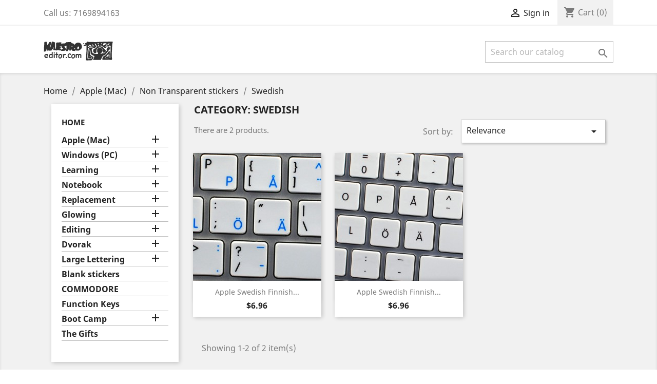

--- FILE ---
content_type: text/html; charset=utf-8
request_url: https://www.maestroeditor.com/64-swedish
body_size: 12690
content:
<!doctype html>
<html lang="en">

  <head>
    
      
  <meta charset="utf-8">


  <meta http-equiv="x-ua-compatible" content="ie=edge">



  <title>Swedish non transparent</title>
  <meta name="description" content="Swedish non transparent stickers for apple keyboard">
  <meta name="keywords" content="Swedish  apple layout, Swedish apple keyboard, Swedish mac keyboard">
        <link rel="canonical" href="https://www.maestroeditor.com/64-swedish">
    
                  <link rel="alternate" href="https://www.maestroeditor.com/64-swedish" hreflang="en-us">
        



  <meta name="viewport" content="width=device-width, initial-scale=1">



  <link rel="icon" type="image/vnd.microsoft.icon" href="/img/favicon.ico?1580994955">
  <link rel="shortcut icon" type="image/x-icon" href="/img/favicon.ico?1580994955">



    <link rel="stylesheet" href="https://www.maestroeditor.com/themes/childmaestro/assets/cache/theme-351d75105.css" type="text/css" media="all">




  

  <script type="text/javascript">
        var prestashop = {"cart":{"products":[],"totals":{"total":{"type":"total","label":"Total","amount":0,"value":"$0.00"},"total_including_tax":{"type":"total","label":"Total (tax incl.)","amount":0,"value":"$0.00"},"total_excluding_tax":{"type":"total","label":"Total (tax excl.)","amount":0,"value":"$0.00"}},"subtotals":{"products":{"type":"products","label":"Subtotal","amount":0,"value":"$0.00"},"discounts":null,"shipping":{"type":"shipping","label":"Shipping","amount":0,"value":"Free"},"tax":{"type":"tax","label":"Taxes","amount":0,"value":"$0.00"}},"products_count":0,"summary_string":"0 items","vouchers":{"allowed":1,"added":[]},"discounts":[],"minimalPurchase":0,"minimalPurchaseRequired":""},"currency":{"name":"US Dollar","iso_code":"USD","iso_code_num":"840","sign":"$"},"customer":{"lastname":null,"firstname":null,"email":null,"birthday":null,"newsletter":null,"newsletter_date_add":null,"optin":null,"website":null,"company":null,"siret":null,"ape":null,"is_logged":false,"gender":{"type":null,"name":null},"addresses":[]},"language":{"name":"English (English)","iso_code":"en","locale":"en-US","language_code":"en-us","is_rtl":"0","date_format_lite":"m\/d\/Y","date_format_full":"m\/d\/Y H:i:s","id":1},"page":{"title":"","canonical":"https:\/\/www.maestroeditor.com\/64-swedish","meta":{"title":"Swedish non transparent","description":"Swedish non transparent stickers for apple keyboard","keywords":"Swedish  apple layout, Swedish apple keyboard, Swedish mac keyboard","robots":"index"},"page_name":"category","body_classes":{"lang-en":true,"lang-rtl":false,"country-US":true,"currency-USD":true,"layout-left-column":true,"page-category":true,"tax-display-disabled":true,"category-id-64":true,"category-Swedish":true,"category-id-parent-9":true,"category-depth-level-4":true},"admin_notifications":[]},"shop":{"name":"WWW.MAESTROEDITOR.COM","logo":"\/img\/maestroeditor-logo-1580994955.jpg","stores_icon":"\/img\/logo_stores.png","favicon":"\/img\/favicon.ico"},"urls":{"base_url":"https:\/\/www.maestroeditor.com\/","current_url":"https:\/\/www.maestroeditor.com\/64-swedish","shop_domain_url":"https:\/\/www.maestroeditor.com","img_ps_url":"https:\/\/www.maestroeditor.com\/img\/","img_cat_url":"https:\/\/www.maestroeditor.com\/img\/c\/","img_lang_url":"https:\/\/www.maestroeditor.com\/img\/l\/","img_prod_url":"https:\/\/www.maestroeditor.com\/img\/p\/","img_manu_url":"https:\/\/www.maestroeditor.com\/img\/m\/","img_sup_url":"https:\/\/www.maestroeditor.com\/img\/su\/","img_ship_url":"https:\/\/www.maestroeditor.com\/img\/s\/","img_store_url":"https:\/\/www.maestroeditor.com\/img\/st\/","img_col_url":"https:\/\/www.maestroeditor.com\/img\/co\/","img_url":"https:\/\/www.maestroeditor.com\/themes\/childmaestro\/assets\/img\/","css_url":"https:\/\/www.maestroeditor.com\/themes\/childmaestro\/assets\/css\/","js_url":"https:\/\/www.maestroeditor.com\/themes\/childmaestro\/assets\/js\/","pic_url":"https:\/\/www.maestroeditor.com\/upload\/","pages":{"address":"https:\/\/www.maestroeditor.com\/address","addresses":"https:\/\/www.maestroeditor.com\/addresses","authentication":"https:\/\/www.maestroeditor.com\/login","cart":"https:\/\/www.maestroeditor.com\/cart","category":"https:\/\/www.maestroeditor.com\/index.php?controller=category","cms":"https:\/\/www.maestroeditor.com\/index.php?controller=cms","contact":"https:\/\/www.maestroeditor.com\/contact-us","discount":"https:\/\/www.maestroeditor.com\/discount","guest_tracking":"https:\/\/www.maestroeditor.com\/guest-tracking","history":"https:\/\/www.maestroeditor.com\/order-history","identity":"https:\/\/www.maestroeditor.com\/identity","index":"https:\/\/www.maestroeditor.com\/","my_account":"https:\/\/www.maestroeditor.com\/my-account","order_confirmation":"https:\/\/www.maestroeditor.com\/order-confirmation","order_detail":"https:\/\/www.maestroeditor.com\/index.php?controller=order-detail","order_follow":"https:\/\/www.maestroeditor.com\/order-follow","order":"https:\/\/www.maestroeditor.com\/order","order_return":"https:\/\/www.maestroeditor.com\/index.php?controller=order-return","order_slip":"https:\/\/www.maestroeditor.com\/credit-slip","pagenotfound":"https:\/\/www.maestroeditor.com\/page-not-found","password":"https:\/\/www.maestroeditor.com\/password-recovery","pdf_invoice":"https:\/\/www.maestroeditor.com\/index.php?controller=pdf-invoice","pdf_order_return":"https:\/\/www.maestroeditor.com\/index.php?controller=pdf-order-return","pdf_order_slip":"https:\/\/www.maestroeditor.com\/index.php?controller=pdf-order-slip","prices_drop":"https:\/\/www.maestroeditor.com\/prices-drop","product":"https:\/\/www.maestroeditor.com\/index.php?controller=product","search":"https:\/\/www.maestroeditor.com\/search","sitemap":"https:\/\/www.maestroeditor.com\/sitemap","stores":"https:\/\/www.maestroeditor.com\/stores","supplier":"https:\/\/www.maestroeditor.com\/supplier","register":"https:\/\/www.maestroeditor.com\/login?create_account=1","order_login":"https:\/\/www.maestroeditor.com\/order?login=1"},"alternative_langs":{"en-us":"https:\/\/www.maestroeditor.com\/64-swedish"},"theme_assets":"\/themes\/childmaestro\/assets\/","actions":{"logout":"https:\/\/www.maestroeditor.com\/?mylogout="},"no_picture_image":{"bySize":{"small_default":{"url":"https:\/\/www.maestroeditor.com\/img\/p\/en-default-small_default.jpg","width":98,"height":98},"cart_default":{"url":"https:\/\/www.maestroeditor.com\/img\/p\/en-default-cart_default.jpg","width":125,"height":125},"home_default":{"url":"https:\/\/www.maestroeditor.com\/img\/p\/en-default-home_default.jpg","width":250,"height":250},"medium_default":{"url":"https:\/\/www.maestroeditor.com\/img\/p\/en-default-medium_default.jpg","width":452,"height":452},"large_default":{"url":"https:\/\/www.maestroeditor.com\/img\/p\/en-default-large_default.jpg","width":800,"height":800}},"small":{"url":"https:\/\/www.maestroeditor.com\/img\/p\/en-default-small_default.jpg","width":98,"height":98},"medium":{"url":"https:\/\/www.maestroeditor.com\/img\/p\/en-default-home_default.jpg","width":250,"height":250},"large":{"url":"https:\/\/www.maestroeditor.com\/img\/p\/en-default-large_default.jpg","width":800,"height":800},"legend":""}},"configuration":{"display_taxes_label":false,"display_prices_tax_incl":false,"is_catalog":false,"show_prices":true,"opt_in":{"partner":true},"quantity_discount":{"type":"discount","label":"Discount"},"voucher_enabled":1,"return_enabled":1},"field_required":[],"breadcrumb":{"links":[{"title":"Home","url":"https:\/\/www.maestroeditor.com\/"},{"title":"Apple (Mac)","url":"https:\/\/www.maestroeditor.com\/6-apple-mac"},{"title":"Non Transparent stickers","url":"https:\/\/www.maestroeditor.com\/9-non-transparent-stickers"},{"title":"Swedish","url":"https:\/\/www.maestroeditor.com\/64-swedish"}],"count":4},"link":{"protocol_link":"https:\/\/","protocol_content":"https:\/\/"},"time":1769027039,"static_token":"068d62ba57c0b98f1f5eff95bd108dcf","token":"6264f232a446f8a5e0688bc7400ba492"};
        var psr_icon_color = "#F19D76";
      </script>



  



    
  </head>

  <body id="category" class="lang-en country-us currency-usd layout-left-column page-category tax-display-disabled category-id-64 category-swedish category-id-parent-9 category-depth-level-4">

    
      
    

    <main>
      
              

      <header id="header">
        
          
  <div class="header-banner">
    
  </div>



  <nav class="header-nav">
    <div class="container">
      <div class="row">
        <div class="hidden-sm-down">
          <div class="col-md-5 col-xs-12">
            <div id="_desktop_contact_link">
  <div id="contact-link">
                Call us: <span>7169894163</span>
      </div>
</div>

          </div>
          <div class="col-md-7 right-nav">
              <div id="_desktop_user_info">
  <div class="user-info">
          <a
        href="https://www.maestroeditor.com/my-account"
        title="Log in to your customer account"
        rel="nofollow"
      >
        <i class="material-icons">&#xE7FF;</i>
        <span class="hidden-sm-down">Sign in</span>
      </a>
      </div>
</div>
<div id="_desktop_cart">
  <div class="blockcart cart-preview inactive" data-refresh-url="//www.maestroeditor.com/module/ps_shoppingcart/ajax">
    <div class="header">
              <i class="material-icons shopping-cart">shopping_cart</i>
        <span class="hidden-sm-down">Cart</span>
        <span class="cart-products-count">(0)</span>
          </div>
  </div>
</div>

          </div>
        </div>
        <div class="hidden-md-up text-sm-center mobile">
          <div class="float-xs-left" id="menu-icon">
            <i class="material-icons d-inline">&#xE5D2;</i>
          </div>
          <div class="float-xs-right" id="_mobile_cart"></div>
          <div class="float-xs-right" id="_mobile_user_info"></div>
          <div class="top-logo" id="_mobile_logo"></div>
          <div class="clearfix"></div>
        </div>
      </div>
    </div>
  </nav>



  <div class="header-top">
    <div class="container">
       <div class="row">
        <div class="col-md-2 hidden-sm-down" id="_desktop_logo">
                            <a href="https://www.maestroeditor.com/">
                  <img class="logo img-responsive" src="/img/maestroeditor-logo-1580994955.jpg" alt="WWW.MAESTROEDITOR.COM">
                </a>
                    </div>
        <div class="col-md-10 col-sm-12 position-static">
          

<div class="menu js-top-menu position-static hidden-sm-down" id="_desktop_top_menu">
    
    
    <div class="clearfix"></div>
</div>
<!-- Block search module TOP -->
<div id="search_widget" class="search-widget" data-search-controller-url="//www.maestroeditor.com/search">
	<form method="get" action="//www.maestroeditor.com/search">
		<input type="hidden" name="controller" value="search">
		<input type="text" name="s" value="" placeholder="Search our catalog" aria-label="Search">
		<button type="submit">
			<i class="material-icons search">&#xE8B6;</i>
      <span class="hidden-xl-down">Search</span>
		</button>
	</form>
</div>
<!-- /Block search module TOP -->

          <div class="clearfix"></div>
        </div>
      </div>
      <div id="mobile_top_menu_wrapper" class="row hidden-md-up" style="display:none;">
        <div class="js-top-menu mobile" id="_mobile_top_menu"></div>
        <div class="js-top-menu-bottom">
          <div id="_mobile_currency_selector"></div>
          <div id="_mobile_language_selector"></div>
          <div id="_mobile_contact_link"></div>
        </div>
      </div>
    </div>
  </div>
  

        
      </header>

      
        
<aside id="notifications">
  <div class="container">
    
    
    
      </div>
</aside>
      

      <section id="wrapper">
        
        <div class="container">
          
            <nav data-depth="4" class="breadcrumb hidden-sm-down">
  <ol itemscope itemtype="http://schema.org/BreadcrumbList">
    
              
          <li itemprop="itemListElement" itemscope itemtype="http://schema.org/ListItem">
            <a itemprop="item" href="https://www.maestroeditor.com/">
              <span itemprop="name">Home</span>
            </a>
            <meta itemprop="position" content="1">
          </li>
        
              
          <li itemprop="itemListElement" itemscope itemtype="http://schema.org/ListItem">
            <a itemprop="item" href="https://www.maestroeditor.com/6-apple-mac">
              <span itemprop="name">Apple (Mac)</span>
            </a>
            <meta itemprop="position" content="2">
          </li>
        
              
          <li itemprop="itemListElement" itemscope itemtype="http://schema.org/ListItem">
            <a itemprop="item" href="https://www.maestroeditor.com/9-non-transparent-stickers">
              <span itemprop="name">Non Transparent stickers</span>
            </a>
            <meta itemprop="position" content="3">
          </li>
        
              
          <li itemprop="itemListElement" itemscope itemtype="http://schema.org/ListItem">
            <a itemprop="item" href="https://www.maestroeditor.com/64-swedish">
              <span itemprop="name">Swedish</span>
            </a>
            <meta itemprop="position" content="4">
          </li>
        
          
  </ol>
</nav>
          

          
            <div id="left-column" class="col-xs-12 col-sm-4 col-md-3">
                              

<div class="block-categories hidden-sm-down">
  <ul class="category-top-menu">
    <li><a class="text-uppercase h6" href="https://www.maestroeditor.com/2-home">Home</a></li>
    <li>
  <ul class="category-sub-menu"><li data-depth="0"><a href="https://www.maestroeditor.com/6-apple-mac">Apple (Mac)</a><div class="navbar-toggler collapse-icons" data-toggle="collapse" data-target="#exCollapsingNavbar6"><i class="material-icons add">&#xE145;</i><i class="material-icons remove">&#xE15B;</i></div><div class="collapse" id="exCollapsingNavbar6">
  <ul class="category-sub-menu"><li data-depth="1"><a class="category-sub-link" href="https://www.maestroeditor.com/8-transparent-sticker">Transparent sticker</a><span class="arrows" data-toggle="collapse" data-target="#exCollapsingNavbar8"><i class="material-icons arrow-right">&#xE315;</i><i class="material-icons arrow-down">&#xE313;</i></span><div class="collapse" id="exCollapsingNavbar8">
  <ul class="category-sub-menu"><li data-depth="2"><a class="category-sub-link" href="https://www.maestroeditor.com/12-arabic">Arabic</a></li><li data-depth="2"><a class="category-sub-link" href="https://www.maestroeditor.com/13-belgian">Belgian</a></li><li data-depth="2"><a class="category-sub-link" href="https://www.maestroeditor.com/15-croatian-slovenian">Croatian/Slovenian</a></li><li data-depth="2"><a class="category-sub-link" href="https://www.maestroeditor.com/17-danish">Danish</a></li><li data-depth="2"><a class="category-sub-link" href="https://www.maestroeditor.com/18-dvorak">Dvorak</a></li><li data-depth="2"><a class="category-sub-link" href="https://www.maestroeditor.com/19-english">English</a></li><li data-depth="2"><a class="category-sub-link" href="https://www.maestroeditor.com/20-farsi">Farsi</a></li><li data-depth="2"><a class="category-sub-link" href="https://www.maestroeditor.com/21-finnish">Finnish</a></li><li data-depth="2"><a class="category-sub-link" href="https://www.maestroeditor.com/22-french">French</a></li><li data-depth="2"><a class="category-sub-link" href="https://www.maestroeditor.com/23-german">German</a></li><li data-depth="2"><a class="category-sub-link" href="https://www.maestroeditor.com/24-hebrew">Hebrew</a></li><li data-depth="2"><a class="category-sub-link" href="https://www.maestroeditor.com/26-hungarian">Hungarian</a></li><li data-depth="2"><a class="category-sub-link" href="https://www.maestroeditor.com/27-italian">Italian</a></li><li data-depth="2"><a class="category-sub-link" href="https://www.maestroeditor.com/29-korean">Korean</a></li><li data-depth="2"><a class="category-sub-link" href="https://www.maestroeditor.com/31-norwegian">Norwegian</a></li><li data-depth="2"><a class="category-sub-link" href="https://www.maestroeditor.com/33-portuguese">Portuguese</a></li><li data-depth="2"><a class="category-sub-link" href="https://www.maestroeditor.com/34-russian">Russian</a></li><li data-depth="2"><a class="category-sub-link" href="https://www.maestroeditor.com/35-spanish">Spanish</a></li><li data-depth="2"><a class="category-sub-link" href="https://www.maestroeditor.com/36-swedish">Swedish</a></li><li data-depth="2"><a class="category-sub-link" href="https://www.maestroeditor.com/37-swiss">Swiss</a></li><li data-depth="2"><a class="category-sub-link" href="https://www.maestroeditor.com/38-taiwanese">Taiwanese</a></li><li data-depth="2"><a class="category-sub-link" href="https://www.maestroeditor.com/39-thai">Thai</a></li></ul></div></li><li data-depth="1"><a class="category-sub-link" href="https://www.maestroeditor.com/9-non-transparent-stickers">Non Transparent stickers</a><span class="arrows" data-toggle="collapse" data-target="#exCollapsingNavbar9"><i class="material-icons arrow-right">&#xE315;</i><i class="material-icons arrow-down">&#xE313;</i></span><div class="collapse" id="exCollapsingNavbar9">
  <ul class="category-sub-menu"><li data-depth="2"><a class="category-sub-link" href="https://www.maestroeditor.com/40-arabic">Arabic</a></li><li data-depth="2"><a class="category-sub-link" href="https://www.maestroeditor.com/41-belgian">Belgian</a></li><li data-depth="2"><a class="category-sub-link" href="https://www.maestroeditor.com/42-brazilian">Brazilian</a></li><li data-depth="2"><a class="category-sub-link" href="https://www.maestroeditor.com/43-croatian-slovenian">Croatian/Slovenian</a></li><li data-depth="2"><a class="category-sub-link" href="https://www.maestroeditor.com/44-czech">Czech</a></li><li data-depth="2"><a class="category-sub-link" href="https://www.maestroeditor.com/45-danish">Danish</a></li><li data-depth="2"><a class="category-sub-link" href="https://www.maestroeditor.com/46-dvorak">Dvorak</a></li><li data-depth="2"><a class="category-sub-link" href="https://www.maestroeditor.com/47-english">English</a></li><li data-depth="2"><a class="category-sub-link" href="https://www.maestroeditor.com/48-farsi">Farsi</a></li><li data-depth="2"><a class="category-sub-link" href="https://www.maestroeditor.com/49-finnish">Finnish</a></li><li data-depth="2"><a class="category-sub-link" href="https://www.maestroeditor.com/50-french">French</a></li><li data-depth="2"><a class="category-sub-link" href="https://www.maestroeditor.com/51-german">German</a></li><li data-depth="2"><a class="category-sub-link" href="https://www.maestroeditor.com/52-hebrew">Hebrew</a></li><li data-depth="2"><a class="category-sub-link" href="https://www.maestroeditor.com/53-hindi">Hindi</a></li><li data-depth="2"><a class="category-sub-link" href="https://www.maestroeditor.com/54-hungarian">Hungarian</a></li><li data-depth="2"><a class="category-sub-link" href="https://www.maestroeditor.com/55-italian">Italian</a></li><li data-depth="2"><a class="category-sub-link" href="https://www.maestroeditor.com/56-japanese">Japanese</a></li><li data-depth="2"><a class="category-sub-link" href="https://www.maestroeditor.com/57-korean">Korean</a></li><li data-depth="2"><a class="category-sub-link" href="https://www.maestroeditor.com/58-lithuanian">Lithuanian</a></li><li data-depth="2"><a class="category-sub-link" href="https://www.maestroeditor.com/59-norwegian">Norwegian</a></li><li data-depth="2"><a class="category-sub-link" href="https://www.maestroeditor.com/60-polish">Polish</a></li><li data-depth="2"><a class="category-sub-link" href="https://www.maestroeditor.com/61-portuguese">Portuguese</a></li><li data-depth="2"><a class="category-sub-link" href="https://www.maestroeditor.com/62-russian">Russian</a></li><li data-depth="2"><a class="category-sub-link" href="https://www.maestroeditor.com/63-spanish">Spanish</a></li><li data-depth="2"><a class="category-sub-link" href="https://www.maestroeditor.com/64-swedish">Swedish</a></li><li data-depth="2"><a class="category-sub-link" href="https://www.maestroeditor.com/65-swiss">Swiss</a></li><li data-depth="2"><a class="category-sub-link" href="https://www.maestroeditor.com/66-taiwanese">Taiwanese</a></li><li data-depth="2"><a class="category-sub-link" href="https://www.maestroeditor.com/67-thai">Thai</a></li></ul></div></li></ul></div></li><li data-depth="0"><a href="https://www.maestroeditor.com/7-windows-pc">Windows (PC)</a><div class="navbar-toggler collapse-icons" data-toggle="collapse" data-target="#exCollapsingNavbar7"><i class="material-icons add">&#xE145;</i><i class="material-icons remove">&#xE15B;</i></div><div class="collapse" id="exCollapsingNavbar7">
  <ul class="category-sub-menu"><li data-depth="1"><a class="category-sub-link" href="https://www.maestroeditor.com/10-transparent">Transparent</a><span class="arrows" data-toggle="collapse" data-target="#exCollapsingNavbar10"><i class="material-icons arrow-right">&#xE315;</i><i class="material-icons arrow-down">&#xE313;</i></span><div class="collapse" id="exCollapsingNavbar10">
  <ul class="category-sub-menu"><li data-depth="2"><a class="category-sub-link" href="https://www.maestroeditor.com/124-albanian">Albanian</a></li><li data-depth="2"><a class="category-sub-link" href="https://www.maestroeditor.com/96-arabic">Arabic</a></li><li data-depth="2"><a class="category-sub-link" href="https://www.maestroeditor.com/125-armenian">Armenian</a></li><li data-depth="2"><a class="category-sub-link" href="https://www.maestroeditor.com/97-belgian">Belgian</a></li><li data-depth="2"><a class="category-sub-link" href="https://www.maestroeditor.com/98-brazilian">Brazilian</a></li><li data-depth="2"><a class="category-sub-link" href="https://www.maestroeditor.com/127-bulgarian">Bulgarian</a></li><li data-depth="2"><a class="category-sub-link" href="https://www.maestroeditor.com/128-chinese">Chinese</a></li><li data-depth="2"><a class="category-sub-link" href="https://www.maestroeditor.com/100-czech">Czech</a></li><li data-depth="2"><a class="category-sub-link" href="https://www.maestroeditor.com/101-danish">Danish</a></li><li data-depth="2"><a class="category-sub-link" href="https://www.maestroeditor.com/131-dari">Dari</a></li><li data-depth="2"><a class="category-sub-link" href="https://www.maestroeditor.com/102-dvorak">Dvorak</a></li><li data-depth="2"><a class="category-sub-link" href="https://www.maestroeditor.com/133-dutch">Dutch</a></li><li data-depth="2"><a class="category-sub-link" href="https://www.maestroeditor.com/138-english-us">English US</a></li><li data-depth="2"><a class="category-sub-link" href="https://www.maestroeditor.com/135-english-us-international">English US International</a></li><li data-depth="2"><a class="category-sub-link" href="https://www.maestroeditor.com/104-farsi">Farsi</a></li><li data-depth="2"><a class="category-sub-link" href="https://www.maestroeditor.com/105-finnish">Finnish</a></li><li data-depth="2"><a class="category-sub-link" href="https://www.maestroeditor.com/141-french-azerty">French AZERTY</a></li><li data-depth="2"><a class="category-sub-link" href="https://www.maestroeditor.com/333-french-bepo-">French Bepo </a></li><li data-depth="2"><a class="category-sub-link" href="https://www.maestroeditor.com/140-french-qwerty">French QWERTY</a></li><li data-depth="2"><a class="category-sub-link" href="https://www.maestroeditor.com/107-german">German</a></li><li data-depth="2"><a class="category-sub-link" href="https://www.maestroeditor.com/144-georgian">Georgian</a></li><li data-depth="2"><a class="category-sub-link" href="https://www.maestroeditor.com/146-greek">Greek</a></li><li data-depth="2"><a class="category-sub-link" href="https://www.maestroeditor.com/108-hebrew">Hebrew</a></li><li data-depth="2"><a class="category-sub-link" href="https://www.maestroeditor.com/109-hindi">Hindi</a></li><li data-depth="2"><a class="category-sub-link" href="https://www.maestroeditor.com/110-hungarian">Hungarian</a></li><li data-depth="2"><a class="category-sub-link" href="https://www.maestroeditor.com/111-italian">Italian</a></li><li data-depth="2"><a class="category-sub-link" href="https://www.maestroeditor.com/112-japanese">Japanese</a></li><li data-depth="2"><a class="category-sub-link" href="https://www.maestroeditor.com/113-korean">Korean</a></li><li data-depth="2"><a class="category-sub-link" href="https://www.maestroeditor.com/147-kurdish">Kurdish</a></li><li data-depth="2"><a class="category-sub-link" href="https://www.maestroeditor.com/114-lithuanian">Lithuanian</a></li><li data-depth="2"><a class="category-sub-link" href="https://www.maestroeditor.com/148-macedonian">Macedonian</a></li><li data-depth="2"><a class="category-sub-link" href="https://www.maestroeditor.com/115-norwegian">Norwegian</a></li><li data-depth="2"><a class="category-sub-link" href="https://www.maestroeditor.com/132-pashto">Pashto</a></li><li data-depth="2"><a class="category-sub-link" href="https://www.maestroeditor.com/116-polish">Polish</a></li><li data-depth="2"><a class="category-sub-link" href="https://www.maestroeditor.com/149-punjabi">Punjabi</a></li><li data-depth="2"><a class="category-sub-link" href="https://www.maestroeditor.com/117-portuguese">Portuguese</a></li><li data-depth="2"><a class="category-sub-link" href="https://www.maestroeditor.com/150-romanian">Romanian</a></li><li data-depth="2"><a class="category-sub-link" href="https://www.maestroeditor.com/118-russian">Russian</a></li><li data-depth="2"><a class="category-sub-link" href="https://www.maestroeditor.com/119-spanish">Spanish</a></li><li data-depth="2"><a class="category-sub-link" href="https://www.maestroeditor.com/120-swedish">Swedish</a></li><li data-depth="2"><a class="category-sub-link" href="https://www.maestroeditor.com/121-swiss">Swiss</a></li><li data-depth="2"><a class="category-sub-link" href="https://www.maestroeditor.com/123-thai">Thai</a></li><li data-depth="2"><a class="category-sub-link" href="https://www.maestroeditor.com/151-ukrainian">Ukrainian</a></li><li data-depth="2"><a class="category-sub-link" href="https://www.maestroeditor.com/153-serbian">Serbian</a></li><li data-depth="2"><a class="category-sub-link" href="https://www.maestroeditor.com/154-slovak">Slovak</a></li><li data-depth="2"><a class="category-sub-link" href="https://www.maestroeditor.com/155-slovenian-croatian">Slovenian Croatian</a></li><li data-depth="2"><a class="category-sub-link" href="https://www.maestroeditor.com/157-turkish">Turkish</a></li><li data-depth="2"><a class="category-sub-link" href="https://www.maestroeditor.com/158-urdu">Urdu</a></li><li data-depth="2"><a class="category-sub-link" href="https://www.maestroeditor.com/159-welsh">Welsh</a></li></ul></div></li><li data-depth="1"><a class="category-sub-link" href="https://www.maestroeditor.com/11-non-transparent">Non Transparent</a><span class="arrows" data-toggle="collapse" data-target="#exCollapsingNavbar11"><i class="material-icons arrow-right">&#xE315;</i><i class="material-icons arrow-down">&#xE313;</i></span><div class="collapse" id="exCollapsingNavbar11">
  <ul class="category-sub-menu"><li data-depth="2"><a class="category-sub-link" href="https://www.maestroeditor.com/68-arabic">Arabic</a></li><li data-depth="2"><a class="category-sub-link" href="https://www.maestroeditor.com/126-armenian">Armenian</a></li><li data-depth="2"><a class="category-sub-link" href="https://www.maestroeditor.com/69-belgian">Belgian</a></li><li data-depth="2"><a class="category-sub-link" href="https://www.maestroeditor.com/70-brazilian">Brazilian</a></li><li data-depth="2"><a class="category-sub-link" href="https://www.maestroeditor.com/134-canadian-multilingual">Canadian multilingual</a></li><li data-depth="2"><a class="category-sub-link" href="https://www.maestroeditor.com/129-chinese">Chinese</a></li><li data-depth="2"><a class="category-sub-link" href="https://www.maestroeditor.com/73-danish">Danish</a></li><li data-depth="2"><a class="category-sub-link" href="https://www.maestroeditor.com/130-dari">Dari</a></li><li data-depth="2"><a class="category-sub-link" href="https://www.maestroeditor.com/74-dvorak">Dvorak</a></li><li data-depth="2"><a class="category-sub-link" href="https://www.maestroeditor.com/139-english-uk">English UK</a></li><li data-depth="2"><a class="category-sub-link" href="https://www.maestroeditor.com/137-english-us">English US</a></li><li data-depth="2"><a class="category-sub-link" href="https://www.maestroeditor.com/136-english-us-international">English US International</a></li><li data-depth="2"><a class="category-sub-link" href="https://www.maestroeditor.com/76-farsi">Farsi</a></li><li data-depth="2"><a class="category-sub-link" href="https://www.maestroeditor.com/77-finnish">Finnish</a></li><li data-depth="2"><a class="category-sub-link" href="https://www.maestroeditor.com/142-french-azerty">French AZERTY</a></li><li data-depth="2"><a class="category-sub-link" href="https://www.maestroeditor.com/332-french-bepo">French Bepo</a></li><li data-depth="2"><a class="category-sub-link" href="https://www.maestroeditor.com/143-french-qwerty">French QWERTY</a></li><li data-depth="2"><a class="category-sub-link" href="https://www.maestroeditor.com/79-german">German</a></li><li data-depth="2"><a class="category-sub-link" href="https://www.maestroeditor.com/145-greek">Greek</a></li><li data-depth="2"><a class="category-sub-link" href="https://www.maestroeditor.com/80-hebrew">Hebrew</a></li><li data-depth="2"><a class="category-sub-link" href="https://www.maestroeditor.com/82-hungarian">Hungarian</a></li><li data-depth="2"><a class="category-sub-link" href="https://www.maestroeditor.com/83-italian">Italian</a></li><li data-depth="2"><a class="category-sub-link" href="https://www.maestroeditor.com/84-japanese">Japanese</a></li><li data-depth="2"><a class="category-sub-link" href="https://www.maestroeditor.com/85-korean">Korean</a></li><li data-depth="2"><a class="category-sub-link" href="https://www.maestroeditor.com/87-norwegian">Norwegian</a></li><li data-depth="2"><a class="category-sub-link" href="https://www.maestroeditor.com/89-portuguese">Portuguese</a></li><li data-depth="2"><a class="category-sub-link" href="https://www.maestroeditor.com/90-russian">Russian</a></li><li data-depth="2"><a class="category-sub-link" href="https://www.maestroeditor.com/91-spanish">Spanish</a></li><li data-depth="2"><a class="category-sub-link" href="https://www.maestroeditor.com/92-swedish">Swedish</a></li><li data-depth="2"><a class="category-sub-link" href="https://www.maestroeditor.com/93-swiss">Swiss</a></li><li data-depth="2"><a class="category-sub-link" href="https://www.maestroeditor.com/95-thai">Thai</a></li><li data-depth="2"><a class="category-sub-link" href="https://www.maestroeditor.com/156-turkish">Turkish</a></li><li data-depth="2"><a class="category-sub-link" href="https://www.maestroeditor.com/152-ukrainian">Ukrainian</a></li><li data-depth="2"><a class="category-sub-link" href="https://www.maestroeditor.com/160-yoruba">Yoruba</a></li></ul></div></li></ul></div></li><li data-depth="0"><a href="https://www.maestroeditor.com/161-learning">Learning</a><div class="navbar-toggler collapse-icons" data-toggle="collapse" data-target="#exCollapsingNavbar161"><i class="material-icons add">&#xE145;</i><i class="material-icons remove">&#xE15B;</i></div><div class="collapse" id="exCollapsingNavbar161">
  <ul class="category-sub-menu"><li data-depth="1"><a class="category-sub-link" href="https://www.maestroeditor.com/174-blank-colored">Blank Colored</a></li><li data-depth="1"><a class="category-sub-link" href="https://www.maestroeditor.com/162-colemak">Colemak</a></li><li data-depth="1"><a class="category-sub-link" href="https://www.maestroeditor.com/163-dvorak">Dvorak</a></li><li data-depth="1"><a class="category-sub-link" href="https://www.maestroeditor.com/172-english-us">English US</a></li><li data-depth="1"><a class="category-sub-link" href="https://www.maestroeditor.com/173-english-uk">English UK</a></li><li data-depth="1"><a class="category-sub-link" href="https://www.maestroeditor.com/164-french-azerty">French AZERTY</a></li><li data-depth="1"><a class="category-sub-link" href="https://www.maestroeditor.com/331-french-bepo">French Bepo</a></li><li data-depth="1"><a class="category-sub-link" href="https://www.maestroeditor.com/165-french-belgian">French Belgian</a></li><li data-depth="1"><a class="category-sub-link" href="https://www.maestroeditor.com/166-german">German</a></li><li data-depth="1"><a class="category-sub-link" href="https://www.maestroeditor.com/175-hebrew">Hebrew</a></li><li data-depth="1"><a class="category-sub-link" href="https://www.maestroeditor.com/167-italian">Italian</a></li><li data-depth="1"><a class="category-sub-link" href="https://www.maestroeditor.com/168-norwegian">Norwegian</a></li><li data-depth="1"><a class="category-sub-link" href="https://www.maestroeditor.com/169-portuguese">Portuguese</a></li><li data-depth="1"><a class="category-sub-link" href="https://www.maestroeditor.com/170-spanish">Spanish</a></li><li data-depth="1"><a class="category-sub-link" href="https://www.maestroeditor.com/171-swedishfinnish">Swedish/Finnish</a></li></ul></div></li><li data-depth="0"><a href="https://www.maestroeditor.com/176-notebook">Notebook</a><div class="navbar-toggler collapse-icons" data-toggle="collapse" data-target="#exCollapsingNavbar176"><i class="material-icons add">&#xE145;</i><i class="material-icons remove">&#xE15B;</i></div><div class="collapse" id="exCollapsingNavbar176">
  <ul class="category-sub-menu"><li data-depth="1"><a class="category-sub-link" href="https://www.maestroeditor.com/177-arabic">Arabic</a></li><li data-depth="1"><a class="category-sub-link" href="https://www.maestroeditor.com/178-brazilian-portuguese">Brazilian Portuguese</a></li><li data-depth="1"><a class="category-sub-link" href="https://www.maestroeditor.com/179-czech">Czech</a></li><li data-depth="1"><a class="category-sub-link" href="https://www.maestroeditor.com/180-danish">Danish</a></li><li data-depth="1"><a class="category-sub-link" href="https://www.maestroeditor.com/181-dvorak">Dvorak</a></li><li data-depth="1"><a class="category-sub-link" href="https://www.maestroeditor.com/182-english-us">English US</a></li><li data-depth="1"><a class="category-sub-link" href="https://www.maestroeditor.com/183-english-uk">English UK</a></li><li data-depth="1"><a class="category-sub-link" href="https://www.maestroeditor.com/184-farsi">Farsi</a></li><li data-depth="1"><a class="category-sub-link" href="https://www.maestroeditor.com/185-french-azerty">French AZERTY</a></li><li data-depth="1"><a class="category-sub-link" href="https://www.maestroeditor.com/186-french-belgian">French Belgian</a></li><li data-depth="1"><a class="category-sub-link" href="https://www.maestroeditor.com/187-french-qwerty">French QWERTY</a></li><li data-depth="1"><a class="category-sub-link" href="https://www.maestroeditor.com/188-german">German</a></li><li data-depth="1"><a class="category-sub-link" href="https://www.maestroeditor.com/189-greek">Greek</a></li><li data-depth="1"><a class="category-sub-link" href="https://www.maestroeditor.com/190-hebrew">Hebrew</a></li><li data-depth="1"><a class="category-sub-link" href="https://www.maestroeditor.com/191-hungarian">Hungarian</a></li><li data-depth="1"><a class="category-sub-link" href="https://www.maestroeditor.com/192-italian">Italian</a></li><li data-depth="1"><a class="category-sub-link" href="https://www.maestroeditor.com/193-japanese">Japanese</a></li><li data-depth="1"><a class="category-sub-link" href="https://www.maestroeditor.com/194-korean">Korean</a></li><li data-depth="1"><a class="category-sub-link" href="https://www.maestroeditor.com/195-norwegian">Norwegian</a></li><li data-depth="1"><a class="category-sub-link" href="https://www.maestroeditor.com/196-portuguese">Portuguese</a></li><li data-depth="1"><a class="category-sub-link" href="https://www.maestroeditor.com/197-russian">Russian</a></li><li data-depth="1"><a class="category-sub-link" href="https://www.maestroeditor.com/198-spanish-latin-american">Spanish (Latin American)</a></li><li data-depth="1"><a class="category-sub-link" href="https://www.maestroeditor.com/199-spanish-traditional">Spanish (traditional)</a></li><li data-depth="1"><a class="category-sub-link" href="https://www.maestroeditor.com/200-swedish-finnish">Swedish/Finnish</a></li><li data-depth="1"><a class="category-sub-link" href="https://www.maestroeditor.com/201-swiss">Swiss</a></li><li data-depth="1"><a class="category-sub-link" href="https://www.maestroeditor.com/202-thai">Thai</a></li></ul></div></li><li data-depth="0"><a href="https://www.maestroeditor.com/203-replacement">Replacement</a><div class="navbar-toggler collapse-icons" data-toggle="collapse" data-target="#exCollapsingNavbar203"><i class="material-icons add">&#xE145;</i><i class="material-icons remove">&#xE15B;</i></div><div class="collapse" id="exCollapsingNavbar203">
  <ul class="category-sub-menu"><li data-depth="1"><a class="category-sub-link" href="https://www.maestroeditor.com/215-belgian">Belgian</a></li><li data-depth="1"><a class="category-sub-link" href="https://www.maestroeditor.com/204-brazilian">Brazilian</a></li><li data-depth="1"><a class="category-sub-link" href="https://www.maestroeditor.com/205-danish">Danish</a></li><li data-depth="1"><a class="category-sub-link" href="https://www.maestroeditor.com/206-english-us">English US</a></li><li data-depth="1"><a class="category-sub-link" href="https://www.maestroeditor.com/207-english-uk">English UK</a></li><li data-depth="1"><a class="category-sub-link" href="https://www.maestroeditor.com/208-french">French</a></li><li data-depth="1"><a class="category-sub-link" href="https://www.maestroeditor.com/209-german">German</a></li><li data-depth="1"><a class="category-sub-link" href="https://www.maestroeditor.com/210-italian">Italian</a></li><li data-depth="1"><a class="category-sub-link" href="https://www.maestroeditor.com/211-portuguese">Portuguese</a></li><li data-depth="1"><a class="category-sub-link" href="https://www.maestroeditor.com/213-spanish">Spanish</a></li><li data-depth="1"><a class="category-sub-link" href="https://www.maestroeditor.com/214-spanish-latin-american">Spanish (Latin American)</a></li></ul></div></li><li data-depth="0"><a href="https://www.maestroeditor.com/216-glowing">Glowing</a><div class="navbar-toggler collapse-icons" data-toggle="collapse" data-target="#exCollapsingNavbar216"><i class="material-icons add">&#xE145;</i><i class="material-icons remove">&#xE15B;</i></div><div class="collapse" id="exCollapsingNavbar216">
  <ul class="category-sub-menu"><li data-depth="1"><a class="category-sub-link" href="https://www.maestroeditor.com/238-arabic">Arabic</a></li><li data-depth="1"><a class="category-sub-link" href="https://www.maestroeditor.com/217-danish">Danish</a></li><li data-depth="1"><a class="category-sub-link" href="https://www.maestroeditor.com/218-dvorak">Dvorak</a></li><li data-depth="1"><a class="category-sub-link" href="https://www.maestroeditor.com/219-english-uk">English UK</a></li><li data-depth="1"><a class="category-sub-link" href="https://www.maestroeditor.com/220-english-us">English US</a></li><li data-depth="1"><a class="category-sub-link" href="https://www.maestroeditor.com/221-farsi">Farsi</a></li><li data-depth="1"><a class="category-sub-link" href="https://www.maestroeditor.com/222-french">French</a></li><li data-depth="1"><a class="category-sub-link" href="https://www.maestroeditor.com/223-german">German</a></li><li data-depth="1"><a class="category-sub-link" href="https://www.maestroeditor.com/224-greek">Greek</a></li><li data-depth="1"><a class="category-sub-link" href="https://www.maestroeditor.com/225-hebrew">Hebrew</a></li><li data-depth="1"><a class="category-sub-link" href="https://www.maestroeditor.com/226-hungarian">Hungarian</a></li><li data-depth="1"><a class="category-sub-link" href="https://www.maestroeditor.com/227-italian">Italian</a></li><li data-depth="1"><a class="category-sub-link" href="https://www.maestroeditor.com/228-korean">Korean</a></li><li data-depth="1"><a class="category-sub-link" href="https://www.maestroeditor.com/229-large-lettering">Large Lettering</a></li><li data-depth="1"><a class="category-sub-link" href="https://www.maestroeditor.com/230-norwegian">Norwegian</a></li><li data-depth="1"><a class="category-sub-link" href="https://www.maestroeditor.com/231-portuguese">Portuguese</a></li><li data-depth="1"><a class="category-sub-link" href="https://www.maestroeditor.com/232-russian">Russian</a></li><li data-depth="1"><a class="category-sub-link" href="https://www.maestroeditor.com/233-spanish">Spanish</a></li><li data-depth="1"><a class="category-sub-link" href="https://www.maestroeditor.com/234-swedish-finnish">Swedish/Finnish</a></li><li data-depth="1"><a class="category-sub-link" href="https://www.maestroeditor.com/235-swiss">Swiss</a></li><li data-depth="1"><a class="category-sub-link" href="https://www.maestroeditor.com/236-thai">Thai</a></li><li data-depth="1"><a class="category-sub-link" href="https://www.maestroeditor.com/237-ukrainian">Ukrainian</a></li></ul></div></li><li data-depth="0"><a href="https://www.maestroeditor.com/239-editing">Editing</a><div class="navbar-toggler collapse-icons" data-toggle="collapse" data-target="#exCollapsingNavbar239"><i class="material-icons add">&#xE145;</i><i class="material-icons remove">&#xE15B;</i></div><div class="collapse" id="exCollapsingNavbar239">
  <ul class="category-sub-menu"><li data-depth="1"><a class="category-sub-link" href="https://www.maestroeditor.com/240-audio">Audio</a><span class="arrows" data-toggle="collapse" data-target="#exCollapsingNavbar240"><i class="material-icons arrow-right">&#xE315;</i><i class="material-icons arrow-down">&#xE313;</i></span><div class="collapse" id="exCollapsingNavbar240">
  <ul class="category-sub-menu"><li data-depth="2"><a class="category-sub-link" href="https://www.maestroeditor.com/357-ableton-live">Ableton Live</a></li><li data-depth="2"><a class="category-sub-link" href="https://www.maestroeditor.com/393-acid">ACID</a></li><li data-depth="2"><a class="category-sub-link" href="https://www.maestroeditor.com/358-adobe-audition">Adobe Audition</a></li><li data-depth="2"><a class="category-sub-link" href="https://www.maestroeditor.com/359-ardour">Ardour</a></li><li data-depth="2"><a class="category-sub-link" href="https://www.maestroeditor.com/360-audio-editor-gold">Audio Editor Gold</a></li><li data-depth="2"><a class="category-sub-link" href="https://www.maestroeditor.com/363-bias-peak">Bias Peak</a></li><li data-depth="2"><a class="category-sub-link" href="https://www.maestroeditor.com/395-cubase-nuendo">Cubase/Nuendo</a></li><li data-depth="2"><a class="category-sub-link" href="https://www.maestroeditor.com/365-dj-1800">DJ-1800</a></li><li data-depth="2"><a class="category-sub-link" href="https://www.maestroeditor.com/366-djay">DJAY</a></li><li data-depth="2"><a class="category-sub-link" href="https://www.maestroeditor.com/367-finale">Finale</a></li><li data-depth="2"><a class="category-sub-link" href="https://www.maestroeditor.com/368-fl-studio">FL Studio</a></li><li data-depth="2"><a class="category-sub-link" href="https://www.maestroeditor.com/369-fruity-loops">Fruity Loops</a></li><li data-depth="2"><a class="category-sub-link" href="https://www.maestroeditor.com/370-garageband">Garageband</a></li><li data-depth="2"><a class="category-sub-link" href="https://www.maestroeditor.com/401-goldwave">GoldWave</a></li><li data-depth="2"><a class="category-sub-link" href="https://www.maestroeditor.com/371-groove-pro">Groove Pro</a></li><li data-depth="2"><a class="category-sub-link" href="https://www.maestroeditor.com/372-harmony-assistant">Harmony Assistant</a></li><li data-depth="2"><a class="category-sub-link" href="https://www.maestroeditor.com/373-kontact">Kontact</a></li><li data-depth="2"><a class="category-sub-link" href="https://www.maestroeditor.com/361-logic-pro">Logic Pro</a></li><li data-depth="2"><a class="category-sub-link" href="https://www.maestroeditor.com/374-linux-mm-studio">Linux MM Studio</a></li><li data-depth="2"><a class="category-sub-link" href="https://www.maestroeditor.com/375-mixvibes-dvs-pro">MixVibes DVS PRO</a></li><li data-depth="2"><a class="category-sub-link" href="https://www.maestroeditor.com/376-music-maker">Music Maker</a></li><li data-depth="2"><a class="category-sub-link" href="https://www.maestroeditor.com/377-n-track-studio">N-Track Studio</a></li><li data-depth="2"><a class="category-sub-link" href="https://www.maestroeditor.com/380-photoscore">PhotoScore</a></li><li data-depth="2"><a class="category-sub-link" href="https://www.maestroeditor.com/381-pcdj-dex">PCDJ DEX</a></li><li data-depth="2"><a class="category-sub-link" href="https://www.maestroeditor.com/382-pcdj">PCDJ</a></li><li data-depth="2"><a class="category-sub-link" href="https://www.maestroeditor.com/402-pcdj-fx">PCDJ FX</a></li><li data-depth="2"><a class="category-sub-link" href="https://www.maestroeditor.com/383-pioneer-djs">PIONEER DJS</a></li><li data-depth="2"><a class="category-sub-link" href="https://www.maestroeditor.com/403-pcdj-reflex">PCDJ REFLEX</a></li><li data-depth="2"><a class="category-sub-link" href="https://www.maestroeditor.com/362-pro-tools">Pro Tools</a></li><li data-depth="2"><a class="category-sub-link" href="https://www.maestroeditor.com/404-pyramix">PYRAMIX</a></li><li data-depth="2"><a class="category-sub-link" href="https://www.maestroeditor.com/384-reason">Reason</a></li><li data-depth="2"><a class="category-sub-link" href="https://www.maestroeditor.com/385-reaper">Reaper</a></li><li data-depth="2"><a class="category-sub-link" href="https://www.maestroeditor.com/386-recycle">Recycle</a></li><li data-depth="2"><a class="category-sub-link" href="https://www.maestroeditor.com/387-renoise">Renoise</a></li><li data-depth="2"><a class="category-sub-link" href="https://www.maestroeditor.com/388-rpm">RPM</a></li><li data-depth="2"><a class="category-sub-link" href="https://www.maestroeditor.com/389-samplitude">Samplitude</a></li><li data-depth="2"><a class="category-sub-link" href="https://www.maestroeditor.com/390-scratch-live">Scratch live</a></li><li data-depth="2"><a class="category-sub-link" href="https://www.maestroeditor.com/391-sibelius">Sibelius</a></li><li data-depth="2"><a class="category-sub-link" href="https://www.maestroeditor.com/364-sonar">Sonar</a></li><li data-depth="2"><a class="category-sub-link" href="https://www.maestroeditor.com/400-soundbooth">Soundbooth</a></li><li data-depth="2"><a class="category-sub-link" href="https://www.maestroeditor.com/394-sound-forge">Sound Forge</a></li><li data-depth="2"><a class="category-sub-link" href="https://www.maestroeditor.com/396-studio-one">Studio One</a></li><li data-depth="2"><a class="category-sub-link" href="https://www.maestroeditor.com/378-traktor-pro">Traktor Pro</a></li><li data-depth="2"><a class="category-sub-link" href="https://www.maestroeditor.com/379-traktor-scratch-pro">Traktor Scratch Pro</a></li><li data-depth="2"><a class="category-sub-link" href="https://www.maestroeditor.com/398-virtual-dj">Virtual DJ</a></li><li data-depth="2"><a class="category-sub-link" href="https://www.maestroeditor.com/399-zulu-dj">ZULU DJ</a></li></ul></div></li><li data-depth="1"><a class="category-sub-link" href="https://www.maestroeditor.com/241-media">Media</a><span class="arrows" data-toggle="collapse" data-target="#exCollapsingNavbar241"><i class="material-icons arrow-right">&#xE315;</i><i class="material-icons arrow-down">&#xE313;</i></span><div class="collapse" id="exCollapsingNavbar241">
  <ul class="category-sub-menu"><li data-depth="2"><a class="category-sub-link" href="https://www.maestroeditor.com/515-avid-studio">Avid Studio</a></li><li data-depth="2"><a class="category-sub-link" href="https://www.maestroeditor.com/420-cat-dv">CAT DV</a></li><li data-depth="2"><a class="category-sub-link" href="https://www.maestroeditor.com/419-davinci-resolve">Davinci Resolve</a></li><li data-depth="2"><a class="category-sub-link" href="https://www.maestroeditor.com/422-motu">Motu</a></li><li data-depth="2"><a class="category-sub-link" href="https://www.maestroeditor.com/417-news-cutter">News Cutter</a></li><li data-depth="2"><a class="category-sub-link" href="https://www.maestroeditor.com/416-media-composer">Media Composer</a></li><li data-depth="2"><a class="category-sub-link" href="https://www.maestroeditor.com/421-lightworks">Lightworks</a></li><li data-depth="2"><a class="category-sub-link" href="https://www.maestroeditor.com/414-totalmedia">TotalMedia</a></li><li data-depth="2"><a class="category-sub-link" href="https://www.maestroeditor.com/418-xpress-media-composer">Xpress/Media Composer</a></li><li data-depth="2"><a class="category-sub-link" href="https://www.maestroeditor.com/423-sony-sonaps">Sony Sonaps</a></li></ul></div></li><li data-depth="1"><a class="category-sub-link" href="https://www.maestroeditor.com/242-office">Office</a><span class="arrows" data-toggle="collapse" data-target="#exCollapsingNavbar242"><i class="material-icons arrow-right">&#xE315;</i><i class="material-icons arrow-down">&#xE313;</i></span><div class="collapse" id="exCollapsingNavbar242">
  <ul class="category-sub-menu"><li data-depth="2"><a class="category-sub-link" href="https://www.maestroeditor.com/427-microsoft-access">Microsoft Access</a></li><li data-depth="2"><a class="category-sub-link" href="https://www.maestroeditor.com/432-bloomberg-terminal">Bloomberg Terminal</a></li><li data-depth="2"><a class="category-sub-link" href="https://www.maestroeditor.com/428-microsoft-excel">Microsoft Excel</a></li><li data-depth="2"><a class="category-sub-link" href="https://www.maestroeditor.com/424-gmail-facebook-twitter">Gmail, Facebook, Twitter</a></li><li data-depth="2"><a class="category-sub-link" href="https://www.maestroeditor.com/425-lotus-notes">Lotus Notes</a></li><li data-depth="2"><a class="category-sub-link" href="https://www.maestroeditor.com/426-quickbooks">QuickBooks</a></li><li data-depth="2"><a class="category-sub-link" href="https://www.maestroeditor.com/429-microsoft-word">Microsoft Word</a></li><li data-depth="2"><a class="category-sub-link" href="https://www.maestroeditor.com/430-travel-network">Travel Network</a></li><li data-depth="2"><a class="category-sub-link" href="https://www.maestroeditor.com/431-vi-and-vim-editor">Vi and Vim Editor</a></li><li data-depth="2"><a class="category-sub-link" href="https://www.maestroeditor.com/524-travelport-apollo">Travelport Apollo</a></li></ul></div></li><li data-depth="1"><a class="category-sub-link" href="https://www.maestroeditor.com/243-video">Video</a><span class="arrows" data-toggle="collapse" data-target="#exCollapsingNavbar243"><i class="material-icons arrow-right">&#xE315;</i><i class="material-icons arrow-down">&#xE313;</i></span><div class="collapse" id="exCollapsingNavbar243">
  <ul class="category-sub-menu"><li data-depth="2"><a class="category-sub-link" href="https://www.maestroeditor.com/433-3ds-max">3DS MAX</a></li><li data-depth="2"><a class="category-sub-link" href="https://www.maestroeditor.com/434-after-effects">After Effects</a></li><li data-depth="2"><a class="category-sub-link" href="https://www.maestroeditor.com/440-aurora-edit">Aurora Edit</a></li><li data-depth="2"><a class="category-sub-link" href="https://www.maestroeditor.com/445-avid-studio">Avid Studio</a></li><li data-depth="2"><a class="category-sub-link" href="https://www.maestroeditor.com/446-avid-xpress">Avid Xpress</a></li><li data-depth="2"><a class="category-sub-link" href="https://www.maestroeditor.com/447-avs-video-editor">AVS VIDEO EDITOR</a></li><li data-depth="2"><a class="category-sub-link" href="https://www.maestroeditor.com/449-canopus-edius">Canopus EDIUS</a></li><li data-depth="2"><a class="category-sub-link" href="https://www.maestroeditor.com/450-cinema-4d">Cinema 4d</a></li><li data-depth="2"><a class="category-sub-link" href="https://www.maestroeditor.com/448-davinci-resolve">Davinci Resolve</a></li><li data-depth="2"><a class="category-sub-link" href="https://www.maestroeditor.com/442-ds-nitris">DS Nitris</a></li><li data-depth="2"><a class="category-sub-link" href="https://www.maestroeditor.com/452-dvd-architect">DVD Architect</a></li><li data-depth="2"><a class="category-sub-link" href="https://www.maestroeditor.com/435-encore">Encore</a></li><li data-depth="2"><a class="category-sub-link" href="https://www.maestroeditor.com/438-final-cut">Final Cut</a></li><li data-depth="2"><a class="category-sub-link" href="https://www.maestroeditor.com/436-flash">Flash</a></li><li data-depth="2"><a class="category-sub-link" href="https://www.maestroeditor.com/453-lightworks">Lightworks</a></li><li data-depth="2"><a class="category-sub-link" href="https://www.maestroeditor.com/464-magix-vegas">Magix Vegas</a></li><li data-depth="2"><a class="category-sub-link" href="https://www.maestroeditor.com/443-media-composer">Media Composer</a></li><li data-depth="2"><a class="category-sub-link" href="https://www.maestroeditor.com/397-mediastudio-pro">Mediastudio Pro</a></li><li data-depth="2"><a class="category-sub-link" href="https://www.maestroeditor.com/439-motion">Motion</a></li><li data-depth="2"><a class="category-sub-link" href="https://www.maestroeditor.com/454-motu">Motu</a></li><li data-depth="2"><a class="category-sub-link" href="https://www.maestroeditor.com/455-movie-edit-pro">Movie Edit Pro</a></li><li data-depth="2"><a class="category-sub-link" href="https://www.maestroeditor.com/456-movieplus">MoviePlus</a></li><li data-depth="2"><a class="category-sub-link" href="https://www.maestroeditor.com/444-news-cutter">News Cutter</a></li><li data-depth="2"><a class="category-sub-link" href="https://www.maestroeditor.com/457-newsedit">NewsEdit</a></li><li data-depth="2"><a class="category-sub-link" href="https://www.maestroeditor.com/458-nuke">Nuke</a></li><li data-depth="2"><a class="category-sub-link" href="https://www.maestroeditor.com/459-pinnacle-liquid">Pinnacle liquid</a></li><li data-depth="2"><a class="category-sub-link" href="https://www.maestroeditor.com/460-pinnacle-studio">Pinnacle Studio</a></li><li data-depth="2"><a class="category-sub-link" href="https://www.maestroeditor.com/461-powerdirector">PowerDirector</a></li><li data-depth="2"><a class="category-sub-link" href="https://www.maestroeditor.com/437-premiere">Premiere</a></li><li data-depth="2"><a class="category-sub-link" href="https://www.maestroeditor.com/462-quantel">Quantel</a></li><li data-depth="2"><a class="category-sub-link" href="https://www.maestroeditor.com/463-shake">Shake</a></li><li data-depth="2"><a class="category-sub-link" href="https://www.maestroeditor.com/441-smoke">Smoke</a></li><li data-depth="2"><a class="category-sub-link" href="https://www.maestroeditor.com/465-vcube">Vcube</a></li><li data-depth="2"><a class="category-sub-link" href="https://www.maestroeditor.com/451-videostudio">VideoStudio</a></li><li data-depth="2"><a class="category-sub-link" href="https://www.maestroeditor.com/466-video-pro-x">Video Pro X</a></li></ul></div></li><li data-depth="1"><a class="category-sub-link" href="https://www.maestroeditor.com/244-web-design">WEB Design</a><span class="arrows" data-toggle="collapse" data-target="#exCollapsingNavbar244"><i class="material-icons arrow-right">&#xE315;</i><i class="material-icons arrow-down">&#xE313;</i></span><div class="collapse" id="exCollapsingNavbar244">
  <ul class="category-sub-menu"><li data-depth="2"><a class="category-sub-link" href="https://www.maestroeditor.com/470-animate">Animate </a></li><li data-depth="2"><a class="category-sub-link" href="https://www.maestroeditor.com/467-contribute">Contribute</a></li><li data-depth="2"><a class="category-sub-link" href="https://www.maestroeditor.com/468-dreamweaver">Dreamweaver</a></li><li data-depth="2"><a class="category-sub-link" href="https://www.maestroeditor.com/469-fireworks">Fireworks</a></li></ul></div></li><li data-depth="1"><a class="category-sub-link" href="https://www.maestroeditor.com/245-graphic-design">Graphic Design</a><span class="arrows" data-toggle="collapse" data-target="#exCollapsingNavbar245"><i class="material-icons arrow-right">&#xE315;</i><i class="material-icons arrow-down">&#xE313;</i></span><div class="collapse" id="exCollapsingNavbar245">
  <ul class="category-sub-menu"><li data-depth="2"><a class="category-sub-link" href="https://www.maestroeditor.com/471-3ds-max">3DS MAX</a></li><li data-depth="2"><a class="category-sub-link" href="https://www.maestroeditor.com/474-alibre-design">Alibre Design</a></li><li data-depth="2"><a class="category-sub-link" href="https://www.maestroeditor.com/472-animate">Animate</a></li><li data-depth="2"><a class="category-sub-link" href="https://www.maestroeditor.com/475-animation-master">Animation Master</a></li><li data-depth="2"><a class="category-sub-link" href="https://www.maestroeditor.com/476-aperture">Aperture</a></li><li data-depth="2"><a class="category-sub-link" href="https://www.maestroeditor.com/477-apple-color">Apple Color</a></li><li data-depth="2"><a class="category-sub-link" href="https://www.maestroeditor.com/478-archicad">Archicad</a></li><li data-depth="2"><a class="category-sub-link" href="https://www.maestroeditor.com/516-artcam">ArtCAM</a></li><li data-depth="2"><a class="category-sub-link" href="https://www.maestroeditor.com/479-artrage">Artrage</a></li><li data-depth="2"><a class="category-sub-link" href="https://www.maestroeditor.com/480-autocad">AutoCAD</a></li><li data-depth="2"><a class="category-sub-link" href="https://www.maestroeditor.com/486-blender">Blender</a></li><li data-depth="2"><a class="category-sub-link" href="https://www.maestroeditor.com/481-composite">Composite</a></li><li data-depth="2"><a class="category-sub-link" href="https://www.maestroeditor.com/487-corel-painter">Corel Painter</a></li><li data-depth="2"><a class="category-sub-link" href="https://www.maestroeditor.com/488-coreldraw">CorelDraw</a></li><li data-depth="2"><a class="category-sub-link" href="https://www.maestroeditor.com/489-embird-studio">Embird studio</a></li><li data-depth="2"><a class="category-sub-link" href="https://www.maestroeditor.com/482-flame">Flame</a></li><li data-depth="2"><a class="category-sub-link" href="https://www.maestroeditor.com/473-freehand">Freehand</a></li><li data-depth="2"><a class="category-sub-link" href="https://www.maestroeditor.com/522-fusion-360">Fusion 360</a></li><li data-depth="2"><a class="category-sub-link" href="https://www.maestroeditor.com/492-houdini-master">Houdini Master</a></li><li data-depth="2"><a class="category-sub-link" href="https://www.maestroeditor.com/493-illustrator">Illustrator</a></li><li data-depth="2"><a class="category-sub-link" href="https://www.maestroeditor.com/494-imageready">ImageReady</a></li><li data-depth="2"><a class="category-sub-link" href="https://www.maestroeditor.com/495-indesign">Indesign</a></li><li data-depth="2"><a class="category-sub-link" href="https://www.maestroeditor.com/496-inkscape">Inkscape</a></li><li data-depth="2"><a class="category-sub-link" href="https://www.maestroeditor.com/483-inventor">Inventor</a></li><li data-depth="2"><a class="category-sub-link" href="https://www.maestroeditor.com/490-gimp">GIMP</a></li><li data-depth="2"><a class="category-sub-link" href="https://www.maestroeditor.com/497-lightroom">Lightroom</a></li><li data-depth="2"><a class="category-sub-link" href="https://www.maestroeditor.com/498-manga">Manga</a></li><li data-depth="2"><a class="category-sub-link" href="https://www.maestroeditor.com/499-matchmover">MatchMover</a></li><li data-depth="2"><a class="category-sub-link" href="https://www.maestroeditor.com/484-maya">Maya</a></li><li data-depth="2"><a class="category-sub-link" href="https://www.maestroeditor.com/500-paint-shop-pro">Paint Shop Pro</a></li><li data-depth="2"><a class="category-sub-link" href="https://www.maestroeditor.com/501-pandora">Pandora</a></li><li data-depth="2"><a class="category-sub-link" href="https://www.maestroeditor.com/502-photofiltre">PhotoFiltre</a></li><li data-depth="2"><a class="category-sub-link" href="https://www.maestroeditor.com/503-photoimpact">PhotoImpact</a></li><li data-depth="2"><a class="category-sub-link" href="https://www.maestroeditor.com/504-photoperfect">PhotoPerfect</a></li><li data-depth="2"><a class="category-sub-link" href="https://www.maestroeditor.com/505-photoshop">Photoshop</a></li><li data-depth="2"><a class="category-sub-link" href="https://www.maestroeditor.com/491-sketchup">SketchUp</a></li><li data-depth="2"><a class="category-sub-link" href="https://www.maestroeditor.com/485-softimage">Softimage</a></li><li data-depth="2"><a class="category-sub-link" href="https://www.maestroeditor.com/506-solid-edge">Solid Edge</a></li><li data-depth="2"><a class="category-sub-link" href="https://www.maestroeditor.com/507-solidworks">SolidWorks</a></li><li data-depth="2"><a class="category-sub-link" href="https://www.maestroeditor.com/508-varicad">VariCAD</a></li><li data-depth="2"><a class="category-sub-link" href="https://www.maestroeditor.com/509-xara-designer-pro">Xara Designer Pro</a></li></ul></div></li><li data-depth="1"><a class="category-sub-link" href="https://www.maestroeditor.com/312-development">Development</a><span class="arrows" data-toggle="collapse" data-target="#exCollapsingNavbar312"><i class="material-icons arrow-right">&#xE315;</i><i class="material-icons arrow-down">&#xE313;</i></span><div class="collapse" id="exCollapsingNavbar312">
  <ul class="category-sub-menu"><li data-depth="2"><a class="category-sub-link" href="https://www.maestroeditor.com/406-eclipse">Eclipse</a></li><li data-depth="2"><a class="category-sub-link" href="https://www.maestroeditor.com/407-emacs-editor">Emacs Editor</a></li><li data-depth="2"><a class="category-sub-link" href="https://www.maestroeditor.com/408-intellij-idea">Intellij IDEA</a></li><li data-depth="2"><a class="category-sub-link" href="https://www.maestroeditor.com/409-nano-editor">Nano Editor</a></li><li data-depth="2"><a class="category-sub-link" href="https://www.maestroeditor.com/410-netbeans-ide">NetBeans IDE</a></li><li data-depth="2"><a class="category-sub-link" href="https://www.maestroeditor.com/411-visual-studio">Visual Studio</a></li><li data-depth="2"><a class="category-sub-link" href="https://www.maestroeditor.com/520-sublime-text">Sublime Text</a></li><li data-depth="2"><a class="category-sub-link" href="https://www.maestroeditor.com/412-xbmc-kodi">XBMC KODI</a></li><li data-depth="2"><a class="category-sub-link" href="https://www.maestroeditor.com/413-xcode">Xcode</a></li></ul></div></li><li data-depth="1"><a class="category-sub-link" href="https://www.maestroeditor.com/246-by-vendor">By vendor</a><span class="arrows" data-toggle="collapse" data-target="#exCollapsingNavbar246"><i class="material-icons arrow-right">&#xE315;</i><i class="material-icons arrow-down">&#xE313;</i></span><div class="collapse" id="exCollapsingNavbar246">
  <ul class="category-sub-menu"><li data-depth="2"><a class="category-sub-link" href="https://www.maestroeditor.com/247-ableton-ag">Ableton AG</a></li><li data-depth="2"><a class="category-sub-link" href="https://www.maestroeditor.com/248-adobe">Adobe</a></li><li data-depth="2"><a class="category-sub-link" href="https://www.maestroeditor.com/249-algoriddim-gmbh">Algoriddim GmbH</a></li><li data-depth="2"><a class="category-sub-link" href="https://www.maestroeditor.com/250-alibre">Alibre</a></li><li data-depth="2"><a class="category-sub-link" href="https://www.maestroeditor.com/251-ambient-design">Ambient Design</a></li><li data-depth="2"><a class="category-sub-link" href="https://www.maestroeditor.com/253-apple">Apple</a></li><li data-depth="2"><a class="category-sub-link" href="https://www.maestroeditor.com/254-arcadia-software">Arcadia Software</a></li><li data-depth="2"><a class="category-sub-link" href="https://www.maestroeditor.com/255-arcsoft">ArcSoft</a></li><li data-depth="2"><a class="category-sub-link" href="https://www.maestroeditor.com/256-ardour">Ardour</a></li><li data-depth="2"><a class="category-sub-link" href="https://www.maestroeditor.com/257-atomix-productions">Atomix Productions</a></li><li data-depth="2"><a class="category-sub-link" href="https://www.maestroeditor.com/258-autodesk">Autodesk</a></li><li data-depth="2"><a class="category-sub-link" href="https://www.maestroeditor.com/259-avid">Avid</a></li><li data-depth="2"><a class="category-sub-link" href="https://www.maestroeditor.com/325-balarad">Balarad</a></li><li data-depth="2"><a class="category-sub-link" href="https://www.maestroeditor.com/260-berkley-integrated-audio-softwar">Berkley Integrated Audio Softwar</a></li><li data-depth="2"><a class="category-sub-link" href="https://www.maestroeditor.com/261-blackmagic-design">Blackmagic Design</a></li><li data-depth="2"><a class="category-sub-link" href="https://www.maestroeditor.com/262-blender">Blender</a></li><li data-depth="2"><a class="category-sub-link" href="https://www.maestroeditor.com/263-bloomberg">Bloomberg</a></li><li data-depth="2"><a class="category-sub-link" href="https://www.maestroeditor.com/264-cakewalk">Cakewalk</a></li><li data-depth="2"><a class="category-sub-link" href="https://www.maestroeditor.com/265-cockos-inc">Cockos Inc</a></li><li data-depth="2"><a class="category-sub-link" href="https://www.maestroeditor.com/252-copyright-antonio-da-cruz">Copyright Antonio Da Cruz</a></li><li data-depth="2"><a class="category-sub-link" href="https://www.maestroeditor.com/266-corel">Corel</a></li><li data-depth="2"><a class="category-sub-link" href="https://www.maestroeditor.com/267-creo">CREO</a></li><li data-depth="2"><a class="category-sub-link" href="https://www.maestroeditor.com/268-cyberlink-corp">CyberLink Corp</a></li><li data-depth="2"><a class="category-sub-link" href="https://www.maestroeditor.com/269-digital-1-media-inc">Digital 1 Media Inc</a></li><li data-depth="2"><a class="category-sub-link" href="https://www.maestroeditor.com/311-dj-1800">DJ 1800</a></li><li data-depth="2"><a class="category-sub-link" href="https://www.maestroeditor.com/270-eclipse">Eclipse</a></li><li data-depth="2"><a class="category-sub-link" href="https://www.maestroeditor.com/271-eduard-mueller-and-zvonko-tesic">Eduard Mueller and Zvonko Tesic</a></li><li data-depth="2"><a class="category-sub-link" href="https://www.maestroeditor.com/324-emacs-editor">Emacs Editor</a></li><li data-depth="2"><a class="category-sub-link" href="https://www.maestroeditor.com/314-flavio-antonioli">Flavio Antonioli</a></li><li data-depth="2"><a class="category-sub-link" href="https://www.maestroeditor.com/272-gci-technologies-inc">GCI Technologies Inc.</a></li><li data-depth="2"><a class="category-sub-link" href="https://www.maestroeditor.com/273-gimp">Gimp</a></li><li data-depth="2"><a class="category-sub-link" href="https://www.maestroeditor.com/274-gizmolabs-inc">Gizmolabs Inc.</a></li><li data-depth="2"><a class="category-sub-link" href="https://www.maestroeditor.com/326-goldwave">GoldWave</a></li><li data-depth="2"><a class="category-sub-link" href="https://www.maestroeditor.com/275-google">Google</a></li><li data-depth="2"><a class="category-sub-link" href="https://www.maestroeditor.com/276-graphisoft">Graphisoft</a></li><li data-depth="2"><a class="category-sub-link" href="https://www.maestroeditor.com/277-grass-valley">Grass Valley</a></li><li data-depth="2"><a class="category-sub-link" href="https://www.maestroeditor.com/279-ibm">IBM</a></li><li data-depth="2"><a class="category-sub-link" href="https://www.maestroeditor.com/280-image-line-software-bvba">Image Line Software BVBA</a></li><li data-depth="2"><a class="category-sub-link" href="https://www.maestroeditor.com/281-inkscape">Inkscape</a></li><li data-depth="2"><a class="category-sub-link" href="https://www.maestroeditor.com/282-intellij-idea">IntelliJ IDEA</a></li><li data-depth="2"><a class="category-sub-link" href="https://www.maestroeditor.com/283-intuit">Intuit</a></li><li data-depth="2"><a class="category-sub-link" href="https://www.maestroeditor.com/327-lincy-chan">Lincy chan</a></li><li data-depth="2"><a class="category-sub-link" href="https://www.maestroeditor.com/284-linux-mm-studio">Linux MM Studio</a></li><li data-depth="2"><a class="category-sub-link" href="https://www.maestroeditor.com/285-magix-ag">Magix AG</a></li><li data-depth="2"><a class="category-sub-link" href="https://www.maestroeditor.com/286-make-music">Make Music</a></li><li data-depth="2"><a class="category-sub-link" href="https://www.maestroeditor.com/317-mark-zuckerberg">Mark Zuckerberg</a></li><li data-depth="2"><a class="category-sub-link" href="https://www.maestroeditor.com/287-maxon">MAXON</a></li><li data-depth="2"><a class="category-sub-link" href="https://www.maestroeditor.com/288-merging-technologies">Merging Technologies</a></li><li data-depth="2"><a class="category-sub-link" href="https://www.maestroeditor.com/289-microsoft-inc">Microsoft Inc</a></li><li data-depth="2"><a class="category-sub-link" href="https://www.maestroeditor.com/290-mixvibes-inc">MixVibes Inc.</a></li><li data-depth="2"><a class="category-sub-link" href="https://www.maestroeditor.com/291-motu">Motu</a></li><li data-depth="2"><a class="category-sub-link" href="https://www.maestroeditor.com/292-myriad-software">Myriad Software</a></li><li data-depth="2"><a class="category-sub-link" href="https://www.maestroeditor.com/313-nano-editor">Nano EDITOR</a></li><li data-depth="2"><a class="category-sub-link" href="https://www.maestroeditor.com/293-native-instruments-gmbh">NATIVE INSTRUMENTS GmbH</a></li><li data-depth="2"><a class="category-sub-link" href="https://www.maestroeditor.com/294-nch-software">NCH Software</a></li><li data-depth="2"><a class="category-sub-link" href="https://www.maestroeditor.com/295-neuratron">Neuratron</a></li><li data-depth="2"><a class="category-sub-link" href="https://www.maestroeditor.com/296-nextlevel-software">NextLevel Software</a></li><li data-depth="2"><a class="category-sub-link" href="https://www.maestroeditor.com/318-ngedit">Ngedit</a></li><li data-depth="2"><a class="category-sub-link" href="https://www.maestroeditor.com/298-online-media-technologies">Online Media Technologies</a></li><li data-depth="2"><a class="category-sub-link" href="https://www.maestroeditor.com/320-oracle">Oracle</a></li><li data-depth="2"><a class="category-sub-link" href="https://www.maestroeditor.com/299-pioneer">PIONEER</a></li><li data-depth="2"><a class="category-sub-link" href="https://www.maestroeditor.com/300-presonus-audio-electronics">PreSonus Audio Electronics</a></li><li data-depth="2"><a class="category-sub-link" href="https://www.maestroeditor.com/301-propellerhead">Propellerhead</a></li><li data-depth="2"><a class="category-sub-link" href="https://www.maestroeditor.com/302-quantel">Quantel</a></li><li data-depth="2"><a class="category-sub-link" href="https://www.maestroeditor.com/303-sabre">Sabre</a></li><li data-depth="2"><a class="category-sub-link" href="https://www.maestroeditor.com/304-serato-audio-research">Serato Audio Research</a></li><li data-depth="2"><a class="category-sub-link" href="https://www.maestroeditor.com/305-side-effects-software-inc">Side Effects Software Inc.</a></li><li data-depth="2"><a class="category-sub-link" href="https://www.maestroeditor.com/306-siemens-plm-software">Siemens PLM Software</a></li><li data-depth="2"><a class="category-sub-link" href="https://www.maestroeditor.com/307-sony">Sony</a></li><li data-depth="2"><a class="category-sub-link" href="https://www.maestroeditor.com/308-square-box">SQUARE Box</a></li><li data-depth="2"><a class="category-sub-link" href="https://www.maestroeditor.com/309-steinberg">Steinberg</a></li><li data-depth="2"><a class="category-sub-link" href="https://www.maestroeditor.com/521-sublime-hq-pty-ltd">Sublime HQ Pty Ltd</a></li><li data-depth="2"><a class="category-sub-link" href="https://www.maestroeditor.com/319-serif">Serif</a></li><li data-depth="2"><a class="category-sub-link" href="https://www.maestroeditor.com/321-solidworks">SolidWorks</a></li><li data-depth="2"><a class="category-sub-link" href="https://www.maestroeditor.com/328-the-foundry">The foundry</a></li><li data-depth="2"><a class="category-sub-link" href="https://www.maestroeditor.com/316-twitter">Twitter</a></li><li data-depth="2"><a class="category-sub-link" href="https://www.maestroeditor.com/315-ulead">Ulead</a></li><li data-depth="2"><a class="category-sub-link" href="https://www.maestroeditor.com/310-varicad-inc">VariCAD Inc.</a></li><li data-depth="2"><a class="category-sub-link" href="https://www.maestroeditor.com/329-visiosonic">Visiosonic</a></li></ul></div></li></ul></div></li><li data-depth="0"><a href="https://www.maestroeditor.com/330-dvorak">Dvorak</a><div class="navbar-toggler collapse-icons" data-toggle="collapse" data-target="#exCollapsingNavbar330"><i class="material-icons add">&#xE145;</i><i class="material-icons remove">&#xE15B;</i></div><div class="collapse" id="exCollapsingNavbar330">
  <ul class="category-sub-menu"><li data-depth="1"><a class="category-sub-link" href="https://www.maestroeditor.com/510-dvorak">Dvorak</a></li><li data-depth="1"><a class="category-sub-link" href="https://www.maestroeditor.com/511-colemak">Colemak</a></li><li data-depth="1"><a class="category-sub-link" href="https://www.maestroeditor.com/512-french-bepo">French Bepo</a></li><li data-depth="1"><a class="category-sub-link" href="https://www.maestroeditor.com/513-programmer-dvorak">Programmer Dvorak</a></li><li data-depth="1"><a class="category-sub-link" href="https://www.maestroeditor.com/514-svorak">Svorak</a></li></ul></div></li><li data-depth="0"><a href="https://www.maestroeditor.com/334-large-lettering">Large Lettering</a><div class="navbar-toggler collapse-icons" data-toggle="collapse" data-target="#exCollapsingNavbar334"><i class="material-icons add">&#xE145;</i><i class="material-icons remove">&#xE15B;</i></div><div class="collapse" id="exCollapsingNavbar334">
  <ul class="category-sub-menu"><li data-depth="1"><a class="category-sub-link" href="https://www.maestroeditor.com/337-arabic-">Arabic </a></li><li data-depth="1"><a class="category-sub-link" href="https://www.maestroeditor.com/338-danish">Danish</a></li><li data-depth="1"><a class="category-sub-link" href="https://www.maestroeditor.com/339-english-uk">English UK</a></li><li data-depth="1"><a class="category-sub-link" href="https://www.maestroeditor.com/340-english-us">English US</a></li><li data-depth="1"><a class="category-sub-link" href="https://www.maestroeditor.com/519-finnish">Finnish</a></li><li data-depth="1"><a class="category-sub-link" href="https://www.maestroeditor.com/341-french-azerty">French AZERTY</a></li><li data-depth="1"><a class="category-sub-link" href="https://www.maestroeditor.com/342-german">German</a></li><li data-depth="1"><a class="category-sub-link" href="https://www.maestroeditor.com/517-greek">Greek</a></li><li data-depth="1"><a class="category-sub-link" href="https://www.maestroeditor.com/343-hebrew">Hebrew</a></li><li data-depth="1"><a class="category-sub-link" href="https://www.maestroeditor.com/344-italian">Italian</a></li><li data-depth="1"><a class="category-sub-link" href="https://www.maestroeditor.com/345-korean">Korean</a></li><li data-depth="1"><a class="category-sub-link" href="https://www.maestroeditor.com/346-norwegian">Norwegian</a></li><li data-depth="1"><a class="category-sub-link" href="https://www.maestroeditor.com/347-portuguese-brazilian">Portuguese Brazilian</a></li><li data-depth="1"><a class="category-sub-link" href="https://www.maestroeditor.com/348-portuguese">Portuguese</a></li><li data-depth="1"><a class="category-sub-link" href="https://www.maestroeditor.com/349-russian">Russian</a></li><li data-depth="1"><a class="category-sub-link" href="https://www.maestroeditor.com/350-spanish">Spanish</a></li><li data-depth="1"><a class="category-sub-link" href="https://www.maestroeditor.com/351-spanish-latin-american">Spanish Latin American</a></li><li data-depth="1"><a class="category-sub-link" href="https://www.maestroeditor.com/518-swedish">Swedish</a></li></ul></div></li><li data-depth="0"><a href="https://www.maestroeditor.com/335-blank-stickers">Blank stickers</a></li><li data-depth="0"><a href="https://www.maestroeditor.com/336-commodore">COMMODORE</a></li><li data-depth="0"><a href="https://www.maestroeditor.com/353-function-keys">Function Keys</a></li><li data-depth="0"><a href="https://www.maestroeditor.com/354-boot-camp">Boot Camp</a><div class="navbar-toggler collapse-icons" data-toggle="collapse" data-target="#exCollapsingNavbar354"><i class="material-icons add">&#xE145;</i><i class="material-icons remove">&#xE15B;</i></div><div class="collapse" id="exCollapsingNavbar354">
  <ul class="category-sub-menu"><li data-depth="1"><a class="category-sub-link" href="https://www.maestroeditor.com/355-transparent">Transparent</a></li><li data-depth="1"><a class="category-sub-link" href="https://www.maestroeditor.com/356-non-transparent">Non-Transparent</a></li></ul></div></li><li data-depth="0"><a href="https://www.maestroeditor.com/523-the-gifts">The Gifts</a></li></ul></li>
  </ul>
</div>
<div id="search_filters_wrapper" class="hidden-sm-down">
  <div id="search_filter_controls" class="hidden-md-up">
      <span id="_mobile_search_filters_clear_all"></span>
      <button class="btn btn-secondary ok">
        <i class="material-icons rtl-no-flip">&#xE876;</i>
        OK
      </button>
  </div>
  
</div>

                          </div>
          

          
  <div id="content-wrapper" class="left-column col-xs-12 col-sm-8 col-md-9">
    
    
  <section id="main">

    
      <h2 id="js-product-list-header" class="h2">Category: Swedish</h2>
    

    <section id="products">
      
        <div>
          
            <div id="js-product-list-top" class="row products-selection">
  <div class="col-md-6 hidden-sm-down total-products">
          <p>There are 2 products.</p>
      </div>
  <div class="col-md-6">
    <div class="row sort-by-row">

      
        <span class="col-sm-3 col-md-3 hidden-sm-down sort-by">Sort by:</span>
<div class="col-sm-12 col-xs-12 col-md-9 products-sort-order dropdown">
  <button
    class="btn-unstyle select-title"
    rel="nofollow"
    data-toggle="dropdown"
    aria-haspopup="true"
    aria-expanded="false">
    Relevance    <i class="material-icons float-xs-right">&#xE5C5;</i>
  </button>
  <div class="dropdown-menu">
          <a
        rel="nofollow"
        href="https://www.maestroeditor.com/64-swedish?order=product.position.asc"
        class="select-list current js-search-link"
      >
        Relevance
      </a>
          <a
        rel="nofollow"
        href="https://www.maestroeditor.com/64-swedish?order=product.name.asc"
        class="select-list js-search-link"
      >
        Name, A to Z
      </a>
          <a
        rel="nofollow"
        href="https://www.maestroeditor.com/64-swedish?order=product.name.desc"
        class="select-list js-search-link"
      >
        Name, Z to A
      </a>
          <a
        rel="nofollow"
        href="https://www.maestroeditor.com/64-swedish?order=product.price.asc"
        class="select-list js-search-link"
      >
        Price, low to high
      </a>
          <a
        rel="nofollow"
        href="https://www.maestroeditor.com/64-swedish?order=product.price.desc"
        class="select-list js-search-link"
      >
        Price, high to low
      </a>
      </div>
</div>
      

          </div>
  </div>
  <div class="col-sm-12 hidden-md-up text-sm-center showing">
    Showing 1-2 of 2 item(s)
  </div>
</div>
          
        </div>

        
          <div id="" class="hidden-sm-down">
            <section id="js-active-search-filters" class="hide">
  
    <p class="h6 hidden-xs-up">Active filters</p>
  

  </section>

          </div>
        

        <div>
          
            <div id="js-product-list">
  <div class="products row">
          
        
  <article class="product-miniature js-product-miniature" data-id-product="169" data-id-product-attribute="1346" itemscope itemtype="http://schema.org/Product">
    <div class="thumbnail-container">
      
                  <a href="https://www.maestroeditor.com/finnish/169-1346-finnish-apple-swedish-finnish-english-non-transparent-keyboard-sticker.html#/24-size_key-apple_size/33-background_color-white" class="thumbnail product-thumbnail">
            <img
              src="https://www.maestroeditor.com/10769-home_default/finnish-apple-swedish-finnish-english-non-transparent-keyboard-sticker.jpg"
              alt="Apple Swedish Finnish..."
              data-full-size-image-url="https://www.maestroeditor.com/10769-large_default/finnish-apple-swedish-finnish-english-non-transparent-keyboard-sticker.jpg"
            />
          </a>
              

      <div class="product-description">
        
                      <h2 class="h3 product-title" itemprop="name"><a href="https://www.maestroeditor.com/finnish/169-1346-finnish-apple-swedish-finnish-english-non-transparent-keyboard-sticker.html#/24-size_key-apple_size/33-background_color-white">Apple Swedish Finnish...</a></h2>
                  

        
                      <div class="product-price-and-shipping">
              
              

              <span class="sr-only">Price</span>
              <span itemprop="price" class="price">$6.96</span>

              

              
            </div>
                  

        
          
        
      </div>

      <!-- @todo: use include file='catalog/_partials/product-flags.tpl'} -->
      
        <ul class="product-flags">
                  </ul>
      

      <div class="highlighted-informations no-variants hidden-sm-down">
        
          <a class="quick-view" href="#" data-link-action="quickview">
            <i class="material-icons search">&#xE8B6;</i> Quick view
          </a>
        

        
                  
      </div>
    </div>
  </article>

      
          
        
  <article class="product-miniature js-product-miniature" data-id-product="204" data-id-product-attribute="1344" itemscope itemtype="http://schema.org/Product">
    <div class="thumbnail-container">
      
                  <a href="https://www.maestroeditor.com/finnish/204-1344-finnish-apple-swedish-finnish-non-transparent-keyboard-sticker.html#/24-size_key-apple_size/33-background_color-white" class="thumbnail product-thumbnail">
            <img
              src="https://www.maestroeditor.com/10790-home_default/finnish-apple-swedish-finnish-non-transparent-keyboard-sticker.jpg"
              alt="Apple Swedish Finnish..."
              data-full-size-image-url="https://www.maestroeditor.com/10790-large_default/finnish-apple-swedish-finnish-non-transparent-keyboard-sticker.jpg"
            />
          </a>
              

      <div class="product-description">
        
                      <h2 class="h3 product-title" itemprop="name"><a href="https://www.maestroeditor.com/finnish/204-1344-finnish-apple-swedish-finnish-non-transparent-keyboard-sticker.html#/24-size_key-apple_size/33-background_color-white">Apple Swedish Finnish...</a></h2>
                  

        
                      <div class="product-price-and-shipping">
              
              

              <span class="sr-only">Price</span>
              <span itemprop="price" class="price">$6.96</span>

              

              
            </div>
                  

        
          
        
      </div>

      <!-- @todo: use include file='catalog/_partials/product-flags.tpl'} -->
      
        <ul class="product-flags">
                  </ul>
      

      <div class="highlighted-informations no-variants hidden-sm-down">
        
          <a class="quick-view" href="#" data-link-action="quickview">
            <i class="material-icons search">&#xE8B6;</i> Quick view
          </a>
        

        
                  
      </div>
    </div>
  </article>

      
      </div>

  
    <nav class="pagination">
  <div class="col-md-4">
    
      Showing 1-2 of 2 item(s)
    
  </div>

  <div class="col-md-6 offset-md-2 pr-0">
    
         
  </div>

</nav>
  

  <div class="hidden-md-up text-xs-right up">
    <a href="#header" class="btn btn-secondary">
      Back to top
      <i class="material-icons">&#xE316;</i>
    </a>
  </div>
</div>
          
        </div>

        <div id="js-product-list-bottom">
          
            <div id="js-product-list-bottom"></div>
          
        </div>

          </section>

  </section>

    
  </div>


          
        </div>
        
      </section>

      <footer id="footer">
        
          <div class="container">
  <div class="row">
    
      <div class="block_newsletter col-lg-8 col-md-12 col-sm-12">
  <div class="row">
    <p id="block-newsletter-label" class="col-md-5 col-xs-12">Get our latest news and special sales</p>
    <div class="col-md-7 col-xs-12">
      <form action="https://www.maestroeditor.com/#footer" method="post">
        <div class="row">
          <div class="col-xs-12">
            <input
              class="btn btn-primary float-xs-right hidden-xs-down"
              name="submitNewsletter"
              type="submit"
              value="Subscribe"
            >
            <input
              class="btn btn-primary float-xs-right hidden-sm-up"
              name="submitNewsletter"
              type="submit"
              value="OK"
            >
            <div class="input-wrapper">
              <input
                name="email"
                type="email"
                value=""
                placeholder="Your email address"
                aria-labelledby="block-newsletter-label"
              >
            </div>
            <input type="hidden" name="action" value="0">
            <div class="clearfix"></div>
          </div>
          <div class="col-xs-12">
                              <p>You may unsubscribe at any moment. For that purpose, please find our contact info in the legal notice.</p>
                                                          
                        </div>
        </div>
      </form>
    </div>
  </div>
</div>

  <div class="block-social col-lg-4 col-md-12 col-sm-12">
    <ul>
              <li class="facebook"><a href="https://www.facebook.com/4keyboardsticker/" target="_blank">Facebook</a></li>
              <li class="twitter"><a href="https://twitter.com/4keyboard" target="_blank">Twitter</a></li>
              <li class="youtube"><a href="http://www.youtube.com/c/KeyboardSticker" target="_blank">YouTube</a></li>
              <li class="googleplus"><a href="https://plus.google.com/+KeyboardSticker" target="_blank">Google +</a></li>
              <li class="pinterest"><a href="https://www.pinterest.com/alexroyalgalaxy/the-best-way-to-become-multilingual/" target="_blank">Pinterest</a></li>
          </ul>
  </div>


    
  </div>
</div>
<div class="footer-container">
  <div class="container">
    <div class="row">
      
        <div class="col-md-6 links">
  <div class="row">
      <div class="col-md-6 wrapper">
      <p class="h3 hidden-sm-down">Products</p>
            <div class="title clearfix hidden-md-up" data-target="#footer_sub_menu_6493" data-toggle="collapse">
        <span class="h3">Products</span>
        <span class="float-xs-right">
          <span class="navbar-toggler collapse-icons">
            <i class="material-icons add">&#xE313;</i>
            <i class="material-icons remove">&#xE316;</i>
          </span>
        </span>
      </div>
      <ul id="footer_sub_menu_6493" class="collapse">
                  <li>
            <a
                id="link-product-page-prices-drop-1"
                class="cms-page-link"
                href="https://www.maestroeditor.com/prices-drop"
                title="On-sale products"
                            >
              Prices drop
            </a>
          </li>
                  <li>
            <a
                id="link-product-page-new-products-1"
                class="cms-page-link"
                href="https://www.maestroeditor.com/new-products"
                title="Our new products"
                            >
              New products
            </a>
          </li>
                  <li>
            <a
                id="link-product-page-best-sales-1"
                class="cms-page-link"
                href="https://www.maestroeditor.com/best-sales"
                title="Our best sales"
                            >
              Best sales
            </a>
          </li>
              </ul>
    </div>
      <div class="col-md-6 wrapper">
      <p class="h3 hidden-sm-down">Our company</p>
            <div class="title clearfix hidden-md-up" data-target="#footer_sub_menu_91594" data-toggle="collapse">
        <span class="h3">Our company</span>
        <span class="float-xs-right">
          <span class="navbar-toggler collapse-icons">
            <i class="material-icons add">&#xE313;</i>
            <i class="material-icons remove">&#xE316;</i>
          </span>
        </span>
      </div>
      <ul id="footer_sub_menu_91594" class="collapse">
                  <li>
            <a
                id="link-cms-page-1-2"
                class="cms-page-link"
                href="https://www.maestroeditor.com/content/1-delivery"
                title="Our terms and conditions of delivery"
                            >
              Delivery
            </a>
          </li>
                  <li>
            <a
                id="link-cms-page-2-2"
                class="cms-page-link"
                href="https://www.maestroeditor.com/content/2-legal-notice"
                title="Legal notice"
                            >
              Legal Notice
            </a>
          </li>
                  <li>
            <a
                id="link-cms-page-3-2"
                class="cms-page-link"
                href="https://www.maestroeditor.com/content/3-terms-and-conditions-of-use"
                title="Our terms and conditions of use"
                            >
              Terms and conditions of use
            </a>
          </li>
                  <li>
            <a
                id="link-cms-page-4-2"
                class="cms-page-link"
                href="https://www.maestroeditor.com/content/4-about-us"
                title="Learn more about us"
                            >
              About us
            </a>
          </li>
                  <li>
            <a
                id="link-cms-page-5-2"
                class="cms-page-link"
                href="https://www.maestroeditor.com/content/5-secure-payment"
                title="Our secure payment method"
                            >
              Secure payment
            </a>
          </li>
                  <li>
            <a
                id="link-static-page-contact-2"
                class="cms-page-link"
                href="https://www.maestroeditor.com/contact-us"
                title="Use our form to contact us"
                            >
              Contact us
            </a>
          </li>
                  <li>
            <a
                id="link-static-page-sitemap-2"
                class="cms-page-link"
                href="https://www.maestroeditor.com/sitemap"
                title="Lost ? Find what your are looking for"
                            >
              Sitemap
            </a>
          </li>
                  <li>
            <a
                id="link-static-page-stores-2"
                class="cms-page-link"
                href="https://www.maestroeditor.com/stores"
                title=""
                            >
              Stores
            </a>
          </li>
              </ul>
    </div>
    </div>
</div>
<div id="block_myaccount_infos" class="col-md-3 links wrapper">
  <p class="h3 myaccount-title hidden-sm-down">
    <a class="text-uppercase" href="https://www.maestroeditor.com/my-account" rel="nofollow">
      Your account
    </a>
  </p>
  <div class="title clearfix hidden-md-up" data-target="#footer_account_list" data-toggle="collapse">
    <span class="h3">Your account</span>
    <span class="float-xs-right">
      <span class="navbar-toggler collapse-icons">
        <i class="material-icons add">&#xE313;</i>
        <i class="material-icons remove">&#xE316;</i>
      </span>
    </span>
  </div>
  <ul class="account-list collapse" id="footer_account_list">
            <li>
          <a href="https://www.maestroeditor.com/identity" title="Personal info" rel="nofollow">
            Personal info
          </a>
        </li>
            <li>
          <a href="https://www.maestroeditor.com/order-follow" title="Merchandise returns" rel="nofollow">
            Merchandise returns
          </a>
        </li>
            <li>
          <a href="https://www.maestroeditor.com/order-history" title="Orders" rel="nofollow">
            Orders
          </a>
        </li>
            <li>
          <a href="https://www.maestroeditor.com/credit-slip" title="Credit slips" rel="nofollow">
            Credit slips
          </a>
        </li>
            <li>
          <a href="https://www.maestroeditor.com/addresses" title="Addresses" rel="nofollow">
            Addresses
          </a>
        </li>
            <li>
          <a href="https://www.maestroeditor.com/discount" title="Vouchers" rel="nofollow">
            Vouchers
          </a>
        </li>
        <li>
  <a href="//www.maestroeditor.com/module/ps_emailalerts/account" title="My alerts">
    My alerts
  </a>
</li>

	</ul>
</div>
<div class="block-contact col-md-3 links wrapper">
  <div class="hidden-sm-down">
    <p class="h4 text-uppercase block-contact-title">Store information</p>
      WWW.MAESTROEDITOR.COM<br />3909 Witmer Rd #257<br />Niagara Falls, New York 14305<br />United States
              <br>
                Call us: <span>7169894163</span>
                          <br>
                Email us: <a href="mailto:sticker@4keyboard.com" class="dropdown">sticker@4keyboard.com</a>
        </div>
  <div class="hidden-md-up">
    <div class="title">
      <a class="h3" href="https://www.maestroeditor.com/stores">Store information</a>
    </div>
  </div>
</div>

      
    </div>
    <div class="row">
      
        
      
    </div>
    <div class="row">
      <div class="col-md-12">
        <p class="text-sm-center">
          
	<a class="_blank" href="https://www.maestroeditor.com" target="_blank">
    	© 2026 - Ecommerce software by maestroeditor™
    </a>

        </p>
      </div>
    </div>
  </div>
</div>
        
      </footer>

    </main>

    
        <script type="text/javascript" src="https://www.maestroeditor.com/themes/childmaestro/assets/cache/bottom-464db8104.js" ></script>


    

    
      
    
  </body>

</html>